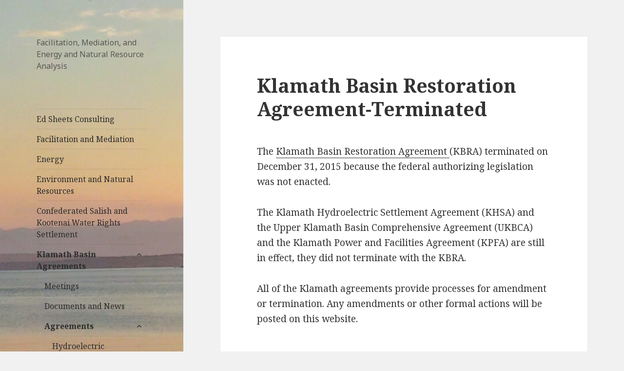

--- FILE ---
content_type: text/html; charset=UTF-8
request_url: http://www.edsheets.com/kbcc/kbra/
body_size: 4655
content:
<!DOCTYPE html>
<html lang="en-US" class="no-js">
<head>
	<meta charset="UTF-8">
	<meta name="viewport" content="width=device-width">
	<link rel="profile" href="http://gmpg.org/xfn/11">
	<link rel="pingback" href="http://www.edsheets.com/xmlrpc.php">
	<!--[if lt IE 9]>
	<script src="http://www.edsheets.com/wp-content/themes/twentyfifteen/js/html5.js?ver=3.7.0"></script>
	<![endif]-->
	<script>(function(html){html.className = html.className.replace(/\bno-js\b/,'js')})(document.documentElement);</script>
<title>Klamath Basin Restoration Agreement-Terminated</title>
<link rel='dns-prefetch' href='//fonts.googleapis.com' />
<link rel='dns-prefetch' href='//s.w.org' />
<link href='https://fonts.gstatic.com' crossorigin rel='preconnect' />
<link rel="alternate" type="application/rss+xml" title=" &raquo; Feed" href="http://www.edsheets.com/feed/" />
		<script>
			window._wpemojiSettings = {"baseUrl":"https:\/\/s.w.org\/images\/core\/emoji\/12.0.0-1\/72x72\/","ext":".png","svgUrl":"https:\/\/s.w.org\/images\/core\/emoji\/12.0.0-1\/svg\/","svgExt":".svg","source":{"concatemoji":"http:\/\/www.edsheets.com\/wp-includes\/js\/wp-emoji-release.min.js?ver=5.4.18"}};
			/*! This file is auto-generated */
			!function(e,a,t){var n,r,o,i=a.createElement("canvas"),p=i.getContext&&i.getContext("2d");function s(e,t){var a=String.fromCharCode;p.clearRect(0,0,i.width,i.height),p.fillText(a.apply(this,e),0,0);e=i.toDataURL();return p.clearRect(0,0,i.width,i.height),p.fillText(a.apply(this,t),0,0),e===i.toDataURL()}function c(e){var t=a.createElement("script");t.src=e,t.defer=t.type="text/javascript",a.getElementsByTagName("head")[0].appendChild(t)}for(o=Array("flag","emoji"),t.supports={everything:!0,everythingExceptFlag:!0},r=0;r<o.length;r++)t.supports[o[r]]=function(e){if(!p||!p.fillText)return!1;switch(p.textBaseline="top",p.font="600 32px Arial",e){case"flag":return s([127987,65039,8205,9895,65039],[127987,65039,8203,9895,65039])?!1:!s([55356,56826,55356,56819],[55356,56826,8203,55356,56819])&&!s([55356,57332,56128,56423,56128,56418,56128,56421,56128,56430,56128,56423,56128,56447],[55356,57332,8203,56128,56423,8203,56128,56418,8203,56128,56421,8203,56128,56430,8203,56128,56423,8203,56128,56447]);case"emoji":return!s([55357,56424,55356,57342,8205,55358,56605,8205,55357,56424,55356,57340],[55357,56424,55356,57342,8203,55358,56605,8203,55357,56424,55356,57340])}return!1}(o[r]),t.supports.everything=t.supports.everything&&t.supports[o[r]],"flag"!==o[r]&&(t.supports.everythingExceptFlag=t.supports.everythingExceptFlag&&t.supports[o[r]]);t.supports.everythingExceptFlag=t.supports.everythingExceptFlag&&!t.supports.flag,t.DOMReady=!1,t.readyCallback=function(){t.DOMReady=!0},t.supports.everything||(n=function(){t.readyCallback()},a.addEventListener?(a.addEventListener("DOMContentLoaded",n,!1),e.addEventListener("load",n,!1)):(e.attachEvent("onload",n),a.attachEvent("onreadystatechange",function(){"complete"===a.readyState&&t.readyCallback()})),(n=t.source||{}).concatemoji?c(n.concatemoji):n.wpemoji&&n.twemoji&&(c(n.twemoji),c(n.wpemoji)))}(window,document,window._wpemojiSettings);
		</script>
		<style>
img.wp-smiley,
img.emoji {
	display: inline !important;
	border: none !important;
	box-shadow: none !important;
	height: 1em !important;
	width: 1em !important;
	margin: 0 .07em !important;
	vertical-align: -0.1em !important;
	background: none !important;
	padding: 0 !important;
}
</style>
	<link rel='stylesheet' id='wp-block-library-css'  href='http://www.edsheets.com/wp-includes/css/dist/block-library/style.min.css?ver=5.4.18' media='all' />
<link rel='stylesheet' id='wp-block-library-theme-css'  href='http://www.edsheets.com/wp-includes/css/dist/block-library/theme.min.css?ver=5.4.18' media='all' />
<link rel='stylesheet' id='twentyfifteen-fonts-css'  href='https://fonts.googleapis.com/css?family=Noto+Sans%3A400italic%2C700italic%2C400%2C700%7CNoto+Serif%3A400italic%2C700italic%2C400%2C700%7CInconsolata%3A400%2C700&#038;subset=latin%2Clatin-ext&#038;display=fallback' media='all' />
<link rel='stylesheet' id='genericons-css'  href='http://www.edsheets.com/wp-content/themes/twentyfifteen/genericons/genericons.css?ver=3.2' media='all' />
<link rel='stylesheet' id='twentyfifteen-style-css'  href='http://www.edsheets.com/wp-content/themes/twentyfifteen/style.css?ver=20190507' media='all' />
<style id='twentyfifteen-style-inline-css'>

		/* Custom Sidebar Text Color */
		.site-title a,
		.site-description,
		.secondary-toggle:before {
			color: #2b2b2b;
		}

		.site-title a:hover,
		.site-title a:focus {
			color: #2b2b2b; /* Fallback for IE7 and IE8 */
			color: rgba( 43, 43, 43, 0.7);
		}

		.secondary-toggle {
			border-color: #2b2b2b; /* Fallback for IE7 and IE8 */
			border-color: rgba( 43, 43, 43, 0.1);
		}

		.secondary-toggle:hover,
		.secondary-toggle:focus {
			border-color: #2b2b2b; /* Fallback for IE7 and IE8 */
			border-color: rgba( 43, 43, 43, 0.3);
		}

		.site-title a {
			outline-color: #2b2b2b; /* Fallback for IE7 and IE8 */
			outline-color: rgba( 43, 43, 43, 0.3);
		}

		@media screen and (min-width: 59.6875em) {
			.secondary a,
			.dropdown-toggle:after,
			.widget-title,
			.widget blockquote cite,
			.widget blockquote small {
				color: #2b2b2b;
			}

			.widget button,
			.widget input[type="button"],
			.widget input[type="reset"],
			.widget input[type="submit"],
			.widget_calendar tbody a {
				background-color: #2b2b2b;
			}

			.textwidget a {
				border-color: #2b2b2b;
			}

			.secondary a:hover,
			.secondary a:focus,
			.main-navigation .menu-item-description,
			.widget,
			.widget blockquote,
			.widget .wp-caption-text,
			.widget .gallery-caption {
				color: rgba( 43, 43, 43, 0.7);
			}

			.widget button:hover,
			.widget button:focus,
			.widget input[type="button"]:hover,
			.widget input[type="button"]:focus,
			.widget input[type="reset"]:hover,
			.widget input[type="reset"]:focus,
			.widget input[type="submit"]:hover,
			.widget input[type="submit"]:focus,
			.widget_calendar tbody a:hover,
			.widget_calendar tbody a:focus {
				background-color: rgba( 43, 43, 43, 0.7);
			}

			.widget blockquote {
				border-color: rgba( 43, 43, 43, 0.7);
			}

			.main-navigation ul,
			.main-navigation li,
			.secondary-toggle,
			.widget input,
			.widget textarea,
			.widget table,
			.widget th,
			.widget td,
			.widget pre,
			.widget li,
			.widget_categories .children,
			.widget_nav_menu .sub-menu,
			.widget_pages .children,
			.widget abbr[title] {
				border-color: rgba( 43, 43, 43, 0.1);
			}

			.dropdown-toggle:hover,
			.dropdown-toggle:focus,
			.widget hr {
				background-color: rgba( 43, 43, 43, 0.1);
			}

			.widget input:focus,
			.widget textarea:focus {
				border-color: rgba( 43, 43, 43, 0.3);
			}

			.sidebar a:focus,
			.dropdown-toggle:focus {
				outline-color: rgba( 43, 43, 43, 0.3);
			}
		}
	
</style>
<link rel='stylesheet' id='twentyfifteen-block-style-css'  href='http://www.edsheets.com/wp-content/themes/twentyfifteen/css/blocks.css?ver=20190102' media='all' />
<!--[if lt IE 9]>
<link rel='stylesheet' id='twentyfifteen-ie-css'  href='http://www.edsheets.com/wp-content/themes/twentyfifteen/css/ie.css?ver=20170916' media='all' />
<![endif]-->
<!--[if lt IE 8]>
<link rel='stylesheet' id='twentyfifteen-ie7-css'  href='http://www.edsheets.com/wp-content/themes/twentyfifteen/css/ie7.css?ver=20141210' media='all' />
<![endif]-->
<script src='http://www.edsheets.com/wp-includes/js/jquery/jquery.js?ver=1.12.4-wp'></script>
<script src='http://www.edsheets.com/wp-includes/js/jquery/jquery-migrate.min.js?ver=1.4.1'></script>
<link rel='https://api.w.org/' href='http://www.edsheets.com/wp-json/' />
<link rel="EditURI" type="application/rsd+xml" title="RSD" href="http://www.edsheets.com/xmlrpc.php?rsd" />
<link rel="wlwmanifest" type="application/wlwmanifest+xml" href="http://www.edsheets.com/wp-includes/wlwmanifest.xml" /> 
<meta name="generator" content="WordPress 5.4.18" />
<link rel="canonical" href="http://www.edsheets.com/kbcc/kbra/" />
<link rel='shortlink' href='http://www.edsheets.com/?p=57' />
<link rel="alternate" type="application/json+oembed" href="http://www.edsheets.com/wp-json/oembed/1.0/embed?url=http%3A%2F%2Fwww.edsheets.com%2Fkbcc%2Fkbra%2F" />
<link rel="alternate" type="text/xml+oembed" href="http://www.edsheets.com/wp-json/oembed/1.0/embed?url=http%3A%2F%2Fwww.edsheets.com%2Fkbcc%2Fkbra%2F&#038;format=xml" />
		<style type="text/css" id="twentyfifteen-header-css">
				.site-header {

			/*
			 * No shorthand so the Customizer can override individual properties.
			 * @see https://core.trac.wordpress.org/ticket/31460
			 */
			background-image: url(http://www.edsheets.com/wp-content/uploads/2015/11/cropped-IMG_20150819_200257_hdr.jpg);
			background-repeat: no-repeat;
			background-position: 50% 50%;
			-webkit-background-size: cover;
			-moz-background-size:    cover;
			-o-background-size:      cover;
			background-size:         cover;
		}

		@media screen and (min-width: 59.6875em) {
			body:before {

				/*
				 * No shorthand so the Customizer can override individual properties.
				 * @see https://core.trac.wordpress.org/ticket/31460
				 */
				background-image: url(http://www.edsheets.com/wp-content/uploads/2015/11/cropped-IMG_20150819_200257_hdr.jpg);
				background-repeat: no-repeat;
				background-position: 100% 50%;
				-webkit-background-size: cover;
				-moz-background-size:    cover;
				-o-background-size:      cover;
				background-size:         cover;
				border-right: 0;
			}

			.site-header {
				background: transparent;
			}
		}
				</style>
		</head>

<body class="page-template-default page page-id-57 page-child parent-pageid-61 wp-embed-responsive">
<div id="page" class="hfeed site">
	<a class="skip-link screen-reader-text" href="#content">Skip to content</a>

	<div id="sidebar" class="sidebar">
		<header id="masthead" class="site-header" role="banner">
			<div class="site-branding">
										<p class="site-title"><a href="http://www.edsheets.com/" rel="home"></a></p>
												<p class="site-description">Facilitation, Mediation, and Energy and Natural Resource Analysis</p>
										<button class="secondary-toggle">Menu and widgets</button>
			</div><!-- .site-branding -->
		</header><!-- .site-header -->

			<div id="secondary" class="secondary">

					<nav id="site-navigation" class="main-navigation" role="navigation">
				<div class="menu-main-container"><ul id="menu-main" class="nav-menu"><li id="menu-item-49" class="menu-item menu-item-type-post_type menu-item-object-page menu-item-home menu-item-49"><a href="http://www.edsheets.com/">Ed Sheets Consulting</a></li>
<li id="menu-item-161" class="menu-item menu-item-type-post_type menu-item-object-page menu-item-161"><a href="http://www.edsheets.com/facilitation-and-mediation/">Facilitation and Mediation</a></li>
<li id="menu-item-164" class="menu-item menu-item-type-post_type menu-item-object-page menu-item-164"><a href="http://www.edsheets.com/energy/">Energy</a></li>
<li id="menu-item-167" class="menu-item menu-item-type-post_type menu-item-object-page menu-item-167"><a href="http://www.edsheets.com/environment-and-natural-resources/">Environment and Natural Resources</a></li>
<li id="menu-item-135" class="menu-item menu-item-type-custom menu-item-object-custom menu-item-135"><a href="http://www.dnrc.mt.gov/rwrcc/Compacts/CSKT/">Confederated Salish and Kootenai Water Rights Settlement</a></li>
<li id="menu-item-367" class="menu-item menu-item-type-post_type menu-item-object-page current-page-ancestor current-menu-ancestor current-page-parent current_page_ancestor menu-item-has-children menu-item-367"><a href="http://www.edsheets.com/kbcc/">Klamath Basin Agreements</a>
<ul class="sub-menu">
	<li id="menu-item-375" class="menu-item menu-item-type-post_type menu-item-object-page menu-item-375"><a href="http://www.edsheets.com/kbcc/meetings/">Meetings</a></li>
	<li id="menu-item-376" class="menu-item menu-item-type-post_type menu-item-object-page menu-item-376"><a href="http://www.edsheets.com/kbcc/documents-and-news/">Documents and News</a></li>
	<li id="menu-item-389" class="menu-item menu-item-type-post_type menu-item-object-page current-page-ancestor current-menu-ancestor current-menu-parent current-page-parent current_page_parent current_page_ancestor menu-item-has-children menu-item-389"><a href="http://www.edsheets.com/kbcc/">Agreements</a>
	<ul class="sub-menu">
		<li id="menu-item-390" class="menu-item menu-item-type-post_type menu-item-object-page menu-item-390"><a href="http://www.edsheets.com/kbcc/khsa/">Hydroelectric Settlement Agreement</a></li>
		<li id="menu-item-391" class="menu-item menu-item-type-post_type menu-item-object-page menu-item-391"><a href="http://www.edsheets.com/kbcc/klamath-power-and-facilities-agreement/">Klamath Power and Facilities Agreement</a></li>
		<li id="menu-item-392" class="menu-item menu-item-type-post_type menu-item-object-page current-menu-item page_item page-item-57 current_page_item menu-item-392"><a href="http://www.edsheets.com/kbcc/kbra/" aria-current="page">Klamath Basin Restoration Agreement-Terminated</a></li>
		<li id="menu-item-393" class="menu-item menu-item-type-post_type menu-item-object-page menu-item-393"><a href="http://www.edsheets.com/kbcc/upper-klamath-basin-comprehensive-agreement/">Upper Klamath Basin Comprehensive Agreement – Terminated</a></li>
		<li id="menu-item-394" class="menu-item menu-item-type-post_type menu-item-object-page menu-item-394"><a href="http://www.edsheets.com/kbcc/public-review-drafts-of-klamath-basin-agreements/">Public Review Drafts</a></li>
	</ul>
</li>
	<li id="menu-item-377" class="menu-item menu-item-type-post_type menu-item-object-page menu-item-377"><a href="http://www.edsheets.com/kbcc/pressreleases/">Press Releases</a></li>
	<li id="menu-item-387" class="menu-item menu-item-type-post_type menu-item-object-page menu-item-387"><a href="http://www.edsheets.com/kbcc/klamathrestoration-gov-archive/">KlamathRestoration.gov archive</a></li>
</ul>
</li>
</ul></div>			</nav><!-- .main-navigation -->
		
		
		
	</div><!-- .secondary -->

	</div><!-- .sidebar -->

	<div id="content" class="site-content">

	<div id="primary" class="content-area">
		<main id="main" class="site-main" role="main">

		
<article id="post-57" class="post-57 page type-page status-publish hentry">
	
	<header class="entry-header">
		<h1 class="entry-title">Klamath Basin Restoration Agreement-Terminated</h1>	</header><!-- .entry-header -->

	<div class="entry-content">
		<p>The <a href="/Klamath/2012/KBRA%20Feb%202010%20with%20Dec%202012%20amendments.pdf">Klamath Basin Restoration Agreement </a>(KBRA) terminated on December 31, 2015 because the federal authorizing legislation was not enacted.</p>
<p>The Klamath Hydroelectric Settlement Agreement (KHSA) and the Upper Klamath Basin Comprehensive Agreement (UKBCA) and the Klamath Power and Facilities Agreement (KPFA) are still in effect, they did not terminate with the KBRA.</p>
<p>All of the Klamath agreements provide processes for amendment or termination. Any amendments or other formal actions will be posted on this website.</p>
			</div><!-- .entry-content -->

	
</article><!-- #post-57 -->

		</main><!-- .site-main -->
	</div><!-- .content-area -->


	</div><!-- .site-content -->

	<footer id="colophon" class="site-footer" role="contentinfo">
		<div class="site-info">
									<a href="https://wordpress.org/" class="imprint">
				Proudly powered by WordPress			</a>
		</div><!-- .site-info -->
	</footer><!-- .site-footer -->

</div><!-- .site -->

<script src='http://www.edsheets.com/wp-content/themes/twentyfifteen/js/skip-link-focus-fix.js?ver=20141028'></script>
<script>
var screenReaderText = {"expand":"<span class=\"screen-reader-text\">expand child menu<\/span>","collapse":"<span class=\"screen-reader-text\">collapse child menu<\/span>"};
</script>
<script src='http://www.edsheets.com/wp-content/themes/twentyfifteen/js/functions.js?ver=20171218'></script>
<script src='http://www.edsheets.com/wp-includes/js/wp-embed.min.js?ver=5.4.18'></script>

</body>
</html>
